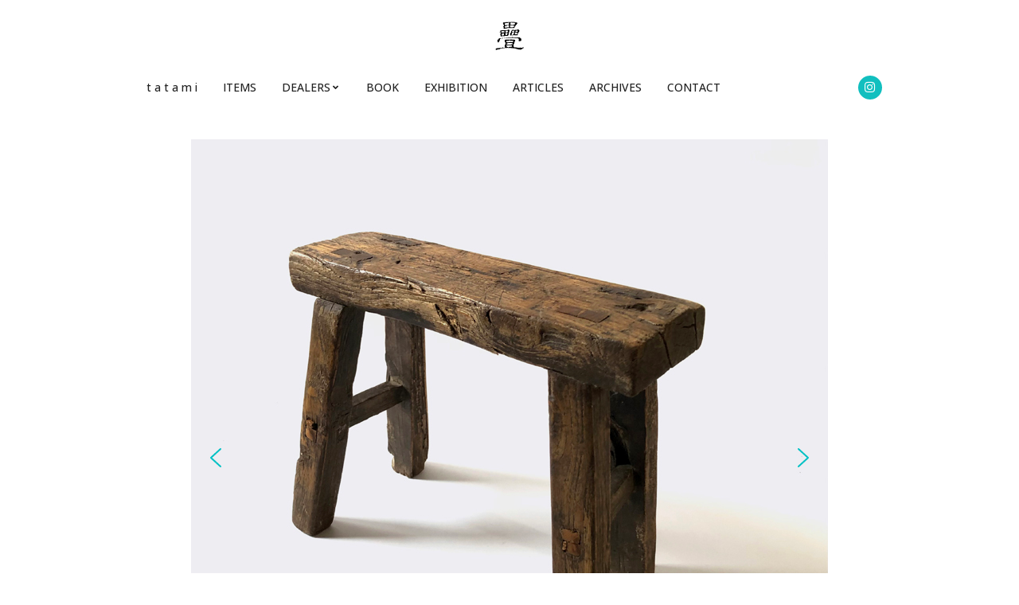

--- FILE ---
content_type: text/html; charset=UTF-8
request_url: https://tatami-antiques.com/items/shoe-shine-foot-rest/
body_size: 19877
content:
<!DOCTYPE html>
<html dir="ltr" lang="en-US">

<head>
<meta charset="UTF-8" />
<title>SHOE SHINE FOOT REST | t a t a m i | Contemporary Antiques from Japan</title>

		<!-- All in One SEO 4.9.3 - aioseo.com -->
	<meta name="description" content="SHOE SHINE FOOT REST (Dealer: kikue) – Wood. Early 20th century, Korea. approx. 31 x 15 x H 24cm (12.20 x 5.90 x 9.44in). One part of joint (photo#9) slightly shakes, but unremovable and stable enough for actual use. Item price: $280 #15097 ORDER INQUIRE DM from Instagram" />
	<meta name="robots" content="max-image-preview:large" />
	<meta name="author" content="tatami"/>
	<meta name="google-site-verification" content="B7cNHiLZnTWLd9G6cRFc8q-OOxIB4u0tC90LCNHsPWw" />
	<meta name="keywords" content="korea,wood,stand,shoe-shine" />
	<link rel="canonical" href="https://tatami-antiques.com/items/shoe-shine-foot-rest/" />
	<meta name="generator" content="All in One SEO (AIOSEO) 4.9.3" />
		<script type="application/ld+json" class="aioseo-schema">
			{"@context":"https:\/\/schema.org","@graph":[{"@type":"Article","@id":"https:\/\/tatami-antiques.com\/items\/shoe-shine-foot-rest\/#article","name":"SHOE SHINE FOOT REST | t a t a m i | Contemporary Antiques from Japan","headline":"SHOE SHINE FOOT REST","author":{"@id":"https:\/\/tatami-antiques.com\/items\/author\/mogu\/#author"},"publisher":{"@id":"https:\/\/tatami-antiques.com\/items\/#organization"},"image":{"@type":"ImageObject","url":"https:\/\/tatami-antiques.com\/items\/wp-content\/uploads\/2015\/07\/tatami_clear.gif","@id":"https:\/\/tatami-antiques.com\/items\/#articleImage","width":143,"height":151},"datePublished":"2023-01-18T15:59:45+09:00","dateModified":"2025-05-18T18:03:53+09:00","inLanguage":"en-US","mainEntityOfPage":{"@id":"https:\/\/tatami-antiques.com\/items\/shoe-shine-foot-rest\/#webpage"},"isPartOf":{"@id":"https:\/\/tatami-antiques.com\/items\/shoe-shine-foot-rest\/#webpage"},"articleSection":"\u672a\u5206\u985e, kikue"},{"@type":"BreadcrumbList","@id":"https:\/\/tatami-antiques.com\/items\/shoe-shine-foot-rest\/#breadcrumblist","itemListElement":[{"@type":"ListItem","@id":"https:\/\/tatami-antiques.com\/items#listItem","position":1,"name":"Home","item":"https:\/\/tatami-antiques.com\/items","nextItem":{"@type":"ListItem","@id":"https:\/\/tatami-antiques.com\/items\/category\/%e6%9c%aa%e5%88%86%e9%a1%9e\/#listItem","name":"\u672a\u5206\u985e"}},{"@type":"ListItem","@id":"https:\/\/tatami-antiques.com\/items\/category\/%e6%9c%aa%e5%88%86%e9%a1%9e\/#listItem","position":2,"name":"\u672a\u5206\u985e","item":"https:\/\/tatami-antiques.com\/items\/category\/%e6%9c%aa%e5%88%86%e9%a1%9e\/","nextItem":{"@type":"ListItem","@id":"https:\/\/tatami-antiques.com\/items\/shoe-shine-foot-rest\/#listItem","name":"SHOE SHINE FOOT REST"},"previousItem":{"@type":"ListItem","@id":"https:\/\/tatami-antiques.com\/items#listItem","name":"Home"}},{"@type":"ListItem","@id":"https:\/\/tatami-antiques.com\/items\/shoe-shine-foot-rest\/#listItem","position":3,"name":"SHOE SHINE FOOT REST","previousItem":{"@type":"ListItem","@id":"https:\/\/tatami-antiques.com\/items\/category\/%e6%9c%aa%e5%88%86%e9%a1%9e\/#listItem","name":"\u672a\u5206\u985e"}}]},{"@type":"Organization","@id":"https:\/\/tatami-antiques.com\/items\/#organization","name":"t a t a m i","description":"Contemporary Antiques from Japan","url":"https:\/\/tatami-antiques.com\/items\/","logo":{"@type":"ImageObject","url":"https:\/\/tatami-antiques.com\/items\/wp-content\/uploads\/2015\/07\/tatami_clear.gif","@id":"https:\/\/tatami-antiques.com\/items\/shoe-shine-foot-rest\/#organizationLogo","width":143,"height":151},"image":{"@id":"https:\/\/tatami-antiques.com\/items\/shoe-shine-foot-rest\/#organizationLogo"}},{"@type":"Person","@id":"https:\/\/tatami-antiques.com\/items\/author\/mogu\/#author","url":"https:\/\/tatami-antiques.com\/items\/author\/mogu\/","name":"tatami","image":{"@type":"ImageObject","@id":"https:\/\/tatami-antiques.com\/items\/shoe-shine-foot-rest\/#authorImage","url":"https:\/\/secure.gravatar.com\/avatar\/f397f9cd0729e436684f3a613f09cf27a6ca4397d19196c7dea78bf2fa8e6711?s=96&d=mm&r=g","width":96,"height":96,"caption":"tatami"}},{"@type":"WebPage","@id":"https:\/\/tatami-antiques.com\/items\/shoe-shine-foot-rest\/#webpage","url":"https:\/\/tatami-antiques.com\/items\/shoe-shine-foot-rest\/","name":"SHOE SHINE FOOT REST | t a t a m i | Contemporary Antiques from Japan","description":"SHOE SHINE FOOT REST (Dealer: kikue) \u2013 Wood. Early 20th century, Korea. approx. 31 x 15 x H 24cm (12.20 x 5.90 x 9.44in). One part of joint (photo#9) slightly shakes, but unremovable and stable enough for actual use. Item price: $280 #15097 ORDER INQUIRE DM from Instagram","inLanguage":"en-US","isPartOf":{"@id":"https:\/\/tatami-antiques.com\/items\/#website"},"breadcrumb":{"@id":"https:\/\/tatami-antiques.com\/items\/shoe-shine-foot-rest\/#breadcrumblist"},"author":{"@id":"https:\/\/tatami-antiques.com\/items\/author\/mogu\/#author"},"creator":{"@id":"https:\/\/tatami-antiques.com\/items\/author\/mogu\/#author"},"datePublished":"2023-01-18T15:59:45+09:00","dateModified":"2025-05-18T18:03:53+09:00"},{"@type":"WebSite","@id":"https:\/\/tatami-antiques.com\/items\/#website","url":"https:\/\/tatami-antiques.com\/items\/","name":"t a t a m i","description":"Contemporary Antiques from Japan","inLanguage":"en-US","publisher":{"@id":"https:\/\/tatami-antiques.com\/items\/#organization"}}]}
		</script>
		<!-- All in One SEO -->

<meta name="viewport" content="width=device-width, initial-scale=1" />
<meta name="generator" content="Unos 2.12.1" />
<link rel='dns-prefetch' href='//fonts.googleapis.com' />
<link rel="alternate" type="application/rss+xml" title="t a t a m i &raquo; Feed" href="https://tatami-antiques.com/items/feed/" />
<link rel="alternate" title="oEmbed (JSON)" type="application/json+oembed" href="https://tatami-antiques.com/items/wp-json/oembed/1.0/embed?url=https%3A%2F%2Ftatami-antiques.com%2Fitems%2Fshoe-shine-foot-rest%2F" />
<link rel="alternate" title="oEmbed (XML)" type="text/xml+oembed" href="https://tatami-antiques.com/items/wp-json/oembed/1.0/embed?url=https%3A%2F%2Ftatami-antiques.com%2Fitems%2Fshoe-shine-foot-rest%2F&#038;format=xml" />
<link rel="preload" href="https://tatami-antiques.com/items/wp-content/themes/unos/library/fonticons/webfonts/fa-solid-900.woff2" as="font" crossorigin="anonymous">
<link rel="preload" href="https://tatami-antiques.com/items/wp-content/themes/unos/library/fonticons/webfonts/fa-regular-400.woff2" as="font" crossorigin="anonymous">
<link rel="preload" href="https://tatami-antiques.com/items/wp-content/themes/unos/library/fonticons/webfonts/fa-brands-400.woff2" as="font" crossorigin="anonymous">
<style id='wp-img-auto-sizes-contain-inline-css'>
img:is([sizes=auto i],[sizes^="auto," i]){contain-intrinsic-size:3000px 1500px}
/*# sourceURL=wp-img-auto-sizes-contain-inline-css */
</style>
<style id='wp-emoji-styles-inline-css'>

	img.wp-smiley, img.emoji {
		display: inline !important;
		border: none !important;
		box-shadow: none !important;
		height: 1em !important;
		width: 1em !important;
		margin: 0 0.07em !important;
		vertical-align: -0.1em !important;
		background: none !important;
		padding: 0 !important;
	}
/*# sourceURL=wp-emoji-styles-inline-css */
</style>
<style id='wp-block-library-inline-css'>
:root{--wp-block-synced-color:#7a00df;--wp-block-synced-color--rgb:122,0,223;--wp-bound-block-color:var(--wp-block-synced-color);--wp-editor-canvas-background:#ddd;--wp-admin-theme-color:#007cba;--wp-admin-theme-color--rgb:0,124,186;--wp-admin-theme-color-darker-10:#006ba1;--wp-admin-theme-color-darker-10--rgb:0,107,160.5;--wp-admin-theme-color-darker-20:#005a87;--wp-admin-theme-color-darker-20--rgb:0,90,135;--wp-admin-border-width-focus:2px}@media (min-resolution:192dpi){:root{--wp-admin-border-width-focus:1.5px}}.wp-element-button{cursor:pointer}:root .has-very-light-gray-background-color{background-color:#eee}:root .has-very-dark-gray-background-color{background-color:#313131}:root .has-very-light-gray-color{color:#eee}:root .has-very-dark-gray-color{color:#313131}:root .has-vivid-green-cyan-to-vivid-cyan-blue-gradient-background{background:linear-gradient(135deg,#00d084,#0693e3)}:root .has-purple-crush-gradient-background{background:linear-gradient(135deg,#34e2e4,#4721fb 50%,#ab1dfe)}:root .has-hazy-dawn-gradient-background{background:linear-gradient(135deg,#faaca8,#dad0ec)}:root .has-subdued-olive-gradient-background{background:linear-gradient(135deg,#fafae1,#67a671)}:root .has-atomic-cream-gradient-background{background:linear-gradient(135deg,#fdd79a,#004a59)}:root .has-nightshade-gradient-background{background:linear-gradient(135deg,#330968,#31cdcf)}:root .has-midnight-gradient-background{background:linear-gradient(135deg,#020381,#2874fc)}:root{--wp--preset--font-size--normal:16px;--wp--preset--font-size--huge:42px}.has-regular-font-size{font-size:1em}.has-larger-font-size{font-size:2.625em}.has-normal-font-size{font-size:var(--wp--preset--font-size--normal)}.has-huge-font-size{font-size:var(--wp--preset--font-size--huge)}.has-text-align-center{text-align:center}.has-text-align-left{text-align:left}.has-text-align-right{text-align:right}.has-fit-text{white-space:nowrap!important}#end-resizable-editor-section{display:none}.aligncenter{clear:both}.items-justified-left{justify-content:flex-start}.items-justified-center{justify-content:center}.items-justified-right{justify-content:flex-end}.items-justified-space-between{justify-content:space-between}.screen-reader-text{border:0;clip-path:inset(50%);height:1px;margin:-1px;overflow:hidden;padding:0;position:absolute;width:1px;word-wrap:normal!important}.screen-reader-text:focus{background-color:#ddd;clip-path:none;color:#444;display:block;font-size:1em;height:auto;left:5px;line-height:normal;padding:15px 23px 14px;text-decoration:none;top:5px;width:auto;z-index:100000}html :where(.has-border-color){border-style:solid}html :where([style*=border-top-color]){border-top-style:solid}html :where([style*=border-right-color]){border-right-style:solid}html :where([style*=border-bottom-color]){border-bottom-style:solid}html :where([style*=border-left-color]){border-left-style:solid}html :where([style*=border-width]){border-style:solid}html :where([style*=border-top-width]){border-top-style:solid}html :where([style*=border-right-width]){border-right-style:solid}html :where([style*=border-bottom-width]){border-bottom-style:solid}html :where([style*=border-left-width]){border-left-style:solid}html :where(img[class*=wp-image-]){height:auto;max-width:100%}:where(figure){margin:0 0 1em}html :where(.is-position-sticky){--wp-admin--admin-bar--position-offset:var(--wp-admin--admin-bar--height,0px)}@media screen and (max-width:600px){html :where(.is-position-sticky){--wp-admin--admin-bar--position-offset:0px}}

/*# sourceURL=wp-block-library-inline-css */
</style><style id='global-styles-inline-css'>
:root{--wp--preset--aspect-ratio--square: 1;--wp--preset--aspect-ratio--4-3: 4/3;--wp--preset--aspect-ratio--3-4: 3/4;--wp--preset--aspect-ratio--3-2: 3/2;--wp--preset--aspect-ratio--2-3: 2/3;--wp--preset--aspect-ratio--16-9: 16/9;--wp--preset--aspect-ratio--9-16: 9/16;--wp--preset--color--black: #000000;--wp--preset--color--cyan-bluish-gray: #abb8c3;--wp--preset--color--white: #ffffff;--wp--preset--color--pale-pink: #f78da7;--wp--preset--color--vivid-red: #cf2e2e;--wp--preset--color--luminous-vivid-orange: #ff6900;--wp--preset--color--luminous-vivid-amber: #fcb900;--wp--preset--color--light-green-cyan: #7bdcb5;--wp--preset--color--vivid-green-cyan: #00d084;--wp--preset--color--pale-cyan-blue: #8ed1fc;--wp--preset--color--vivid-cyan-blue: #0693e3;--wp--preset--color--vivid-purple: #9b51e0;--wp--preset--color--accent: #11bfbf;--wp--preset--color--accent-font: #ffffff;--wp--preset--gradient--vivid-cyan-blue-to-vivid-purple: linear-gradient(135deg,rgb(6,147,227) 0%,rgb(155,81,224) 100%);--wp--preset--gradient--light-green-cyan-to-vivid-green-cyan: linear-gradient(135deg,rgb(122,220,180) 0%,rgb(0,208,130) 100%);--wp--preset--gradient--luminous-vivid-amber-to-luminous-vivid-orange: linear-gradient(135deg,rgb(252,185,0) 0%,rgb(255,105,0) 100%);--wp--preset--gradient--luminous-vivid-orange-to-vivid-red: linear-gradient(135deg,rgb(255,105,0) 0%,rgb(207,46,46) 100%);--wp--preset--gradient--very-light-gray-to-cyan-bluish-gray: linear-gradient(135deg,rgb(238,238,238) 0%,rgb(169,184,195) 100%);--wp--preset--gradient--cool-to-warm-spectrum: linear-gradient(135deg,rgb(74,234,220) 0%,rgb(151,120,209) 20%,rgb(207,42,186) 40%,rgb(238,44,130) 60%,rgb(251,105,98) 80%,rgb(254,248,76) 100%);--wp--preset--gradient--blush-light-purple: linear-gradient(135deg,rgb(255,206,236) 0%,rgb(152,150,240) 100%);--wp--preset--gradient--blush-bordeaux: linear-gradient(135deg,rgb(254,205,165) 0%,rgb(254,45,45) 50%,rgb(107,0,62) 100%);--wp--preset--gradient--luminous-dusk: linear-gradient(135deg,rgb(255,203,112) 0%,rgb(199,81,192) 50%,rgb(65,88,208) 100%);--wp--preset--gradient--pale-ocean: linear-gradient(135deg,rgb(255,245,203) 0%,rgb(182,227,212) 50%,rgb(51,167,181) 100%);--wp--preset--gradient--electric-grass: linear-gradient(135deg,rgb(202,248,128) 0%,rgb(113,206,126) 100%);--wp--preset--gradient--midnight: linear-gradient(135deg,rgb(2,3,129) 0%,rgb(40,116,252) 100%);--wp--preset--font-size--small: 13px;--wp--preset--font-size--medium: 20px;--wp--preset--font-size--large: 36px;--wp--preset--font-size--x-large: 42px;--wp--preset--spacing--20: 0.44rem;--wp--preset--spacing--30: 0.67rem;--wp--preset--spacing--40: 1rem;--wp--preset--spacing--50: 1.5rem;--wp--preset--spacing--60: 2.25rem;--wp--preset--spacing--70: 3.38rem;--wp--preset--spacing--80: 5.06rem;--wp--preset--shadow--natural: 6px 6px 9px rgba(0, 0, 0, 0.2);--wp--preset--shadow--deep: 12px 12px 50px rgba(0, 0, 0, 0.4);--wp--preset--shadow--sharp: 6px 6px 0px rgba(0, 0, 0, 0.2);--wp--preset--shadow--outlined: 6px 6px 0px -3px rgb(255, 255, 255), 6px 6px rgb(0, 0, 0);--wp--preset--shadow--crisp: 6px 6px 0px rgb(0, 0, 0);}:where(.is-layout-flex){gap: 0.5em;}:where(.is-layout-grid){gap: 0.5em;}body .is-layout-flex{display: flex;}.is-layout-flex{flex-wrap: wrap;align-items: center;}.is-layout-flex > :is(*, div){margin: 0;}body .is-layout-grid{display: grid;}.is-layout-grid > :is(*, div){margin: 0;}:where(.wp-block-columns.is-layout-flex){gap: 2em;}:where(.wp-block-columns.is-layout-grid){gap: 2em;}:where(.wp-block-post-template.is-layout-flex){gap: 1.25em;}:where(.wp-block-post-template.is-layout-grid){gap: 1.25em;}.has-black-color{color: var(--wp--preset--color--black) !important;}.has-cyan-bluish-gray-color{color: var(--wp--preset--color--cyan-bluish-gray) !important;}.has-white-color{color: var(--wp--preset--color--white) !important;}.has-pale-pink-color{color: var(--wp--preset--color--pale-pink) !important;}.has-vivid-red-color{color: var(--wp--preset--color--vivid-red) !important;}.has-luminous-vivid-orange-color{color: var(--wp--preset--color--luminous-vivid-orange) !important;}.has-luminous-vivid-amber-color{color: var(--wp--preset--color--luminous-vivid-amber) !important;}.has-light-green-cyan-color{color: var(--wp--preset--color--light-green-cyan) !important;}.has-vivid-green-cyan-color{color: var(--wp--preset--color--vivid-green-cyan) !important;}.has-pale-cyan-blue-color{color: var(--wp--preset--color--pale-cyan-blue) !important;}.has-vivid-cyan-blue-color{color: var(--wp--preset--color--vivid-cyan-blue) !important;}.has-vivid-purple-color{color: var(--wp--preset--color--vivid-purple) !important;}.has-black-background-color{background-color: var(--wp--preset--color--black) !important;}.has-cyan-bluish-gray-background-color{background-color: var(--wp--preset--color--cyan-bluish-gray) !important;}.has-white-background-color{background-color: var(--wp--preset--color--white) !important;}.has-pale-pink-background-color{background-color: var(--wp--preset--color--pale-pink) !important;}.has-vivid-red-background-color{background-color: var(--wp--preset--color--vivid-red) !important;}.has-luminous-vivid-orange-background-color{background-color: var(--wp--preset--color--luminous-vivid-orange) !important;}.has-luminous-vivid-amber-background-color{background-color: var(--wp--preset--color--luminous-vivid-amber) !important;}.has-light-green-cyan-background-color{background-color: var(--wp--preset--color--light-green-cyan) !important;}.has-vivid-green-cyan-background-color{background-color: var(--wp--preset--color--vivid-green-cyan) !important;}.has-pale-cyan-blue-background-color{background-color: var(--wp--preset--color--pale-cyan-blue) !important;}.has-vivid-cyan-blue-background-color{background-color: var(--wp--preset--color--vivid-cyan-blue) !important;}.has-vivid-purple-background-color{background-color: var(--wp--preset--color--vivid-purple) !important;}.has-black-border-color{border-color: var(--wp--preset--color--black) !important;}.has-cyan-bluish-gray-border-color{border-color: var(--wp--preset--color--cyan-bluish-gray) !important;}.has-white-border-color{border-color: var(--wp--preset--color--white) !important;}.has-pale-pink-border-color{border-color: var(--wp--preset--color--pale-pink) !important;}.has-vivid-red-border-color{border-color: var(--wp--preset--color--vivid-red) !important;}.has-luminous-vivid-orange-border-color{border-color: var(--wp--preset--color--luminous-vivid-orange) !important;}.has-luminous-vivid-amber-border-color{border-color: var(--wp--preset--color--luminous-vivid-amber) !important;}.has-light-green-cyan-border-color{border-color: var(--wp--preset--color--light-green-cyan) !important;}.has-vivid-green-cyan-border-color{border-color: var(--wp--preset--color--vivid-green-cyan) !important;}.has-pale-cyan-blue-border-color{border-color: var(--wp--preset--color--pale-cyan-blue) !important;}.has-vivid-cyan-blue-border-color{border-color: var(--wp--preset--color--vivid-cyan-blue) !important;}.has-vivid-purple-border-color{border-color: var(--wp--preset--color--vivid-purple) !important;}.has-vivid-cyan-blue-to-vivid-purple-gradient-background{background: var(--wp--preset--gradient--vivid-cyan-blue-to-vivid-purple) !important;}.has-light-green-cyan-to-vivid-green-cyan-gradient-background{background: var(--wp--preset--gradient--light-green-cyan-to-vivid-green-cyan) !important;}.has-luminous-vivid-amber-to-luminous-vivid-orange-gradient-background{background: var(--wp--preset--gradient--luminous-vivid-amber-to-luminous-vivid-orange) !important;}.has-luminous-vivid-orange-to-vivid-red-gradient-background{background: var(--wp--preset--gradient--luminous-vivid-orange-to-vivid-red) !important;}.has-very-light-gray-to-cyan-bluish-gray-gradient-background{background: var(--wp--preset--gradient--very-light-gray-to-cyan-bluish-gray) !important;}.has-cool-to-warm-spectrum-gradient-background{background: var(--wp--preset--gradient--cool-to-warm-spectrum) !important;}.has-blush-light-purple-gradient-background{background: var(--wp--preset--gradient--blush-light-purple) !important;}.has-blush-bordeaux-gradient-background{background: var(--wp--preset--gradient--blush-bordeaux) !important;}.has-luminous-dusk-gradient-background{background: var(--wp--preset--gradient--luminous-dusk) !important;}.has-pale-ocean-gradient-background{background: var(--wp--preset--gradient--pale-ocean) !important;}.has-electric-grass-gradient-background{background: var(--wp--preset--gradient--electric-grass) !important;}.has-midnight-gradient-background{background: var(--wp--preset--gradient--midnight) !important;}.has-small-font-size{font-size: var(--wp--preset--font-size--small) !important;}.has-medium-font-size{font-size: var(--wp--preset--font-size--medium) !important;}.has-large-font-size{font-size: var(--wp--preset--font-size--large) !important;}.has-x-large-font-size{font-size: var(--wp--preset--font-size--x-large) !important;}
/*# sourceURL=global-styles-inline-css */
</style>

<style id='classic-theme-styles-inline-css'>
/*! This file is auto-generated */
.wp-block-button__link{color:#fff;background-color:#32373c;border-radius:9999px;box-shadow:none;text-decoration:none;padding:calc(.667em + 2px) calc(1.333em + 2px);font-size:1.125em}.wp-block-file__button{background:#32373c;color:#fff;text-decoration:none}
/*# sourceURL=/wp-includes/css/classic-themes.min.css */
</style>
<link rel='stylesheet' id='lightSlider-css' href='https://tatami-antiques.com/items/wp-content/plugins/hootkit/assets/lightSlider.min.css?ver=1.1.2' media='' />
<link rel='stylesheet' id='font-awesome-css' href='https://tatami-antiques.com/items/wp-content/themes/unos/library/fonticons/font-awesome.css?ver=5.15.4' media='all' />
<link rel='stylesheet' id='genericons-css' href='https://tatami-antiques.com/items/wp-content/plugins/to-top/public/css/genericons/genericons.css?ver=3.4.1' media='all' />
<link rel='stylesheet' id='to-top-css' href='https://tatami-antiques.com/items/wp-content/plugins/to-top/public/css/to-top-public.css?ver=2.5.5' media='all' />
<link rel='stylesheet' id='unos-googlefont-css' href='https://fonts.googleapis.com/css2?family=Open%20Sans:ital,wght@0,300;0,400;0,500;0,600;0,700;0,800;1,400;1,700&#038;display=swap' media='all' />
<link rel='stylesheet' id='hoot-style-css' href='https://tatami-antiques.com/items/wp-content/themes/unos/style.css?ver=2.12.1' media='all' />
<link rel='stylesheet' id='unos-hootkit-css' href='https://tatami-antiques.com/items/wp-content/themes/unos/hootkit/hootkit.css?ver=2.12.1' media='all' />
<link rel='stylesheet' id='hoot-wpblocks-css' href='https://tatami-antiques.com/items/wp-content/themes/unos/include/blocks/wpblocks.css?ver=2.12.1' media='all' />
<style id='hoot-wpblocks-inline-css'>
a {  color: #11bfbf; }  a:hover {  color: #0d8f8f; }  .accent-typo {  background: #11bfbf;  color: #ffffff; }  .invert-accent-typo {  background: #ffffff;  color: #11bfbf; }  .invert-typo {  color: #ffffff; }  .enforce-typo {  background: #ffffff; }  body.wordpress input[type="submit"], body.wordpress #submit, body.wordpress .button {  border-color: #11bfbf;  background: #11bfbf;  color: #ffffff; }  body.wordpress input[type="submit"]:hover, body.wordpress #submit:hover, body.wordpress .button:hover, body.wordpress input[type="submit"]:focus, body.wordpress #submit:focus, body.wordpress .button:focus {  color: #11bfbf;  background: #ffffff; }  h1, h2, h3, h4, h5, h6, .title, .titlefont {  font-family: "Open Sans", sans-serif;  text-transform: none; }  #main.main,.below-header {  background: #ffffff; }  #topbar {  background: #11bfbf;  color: #ffffff; }  #topbar.js-search .searchform.expand .searchtext {  background: #11bfbf; }  #topbar.js-search .searchform.expand .searchtext,#topbar .js-search-placeholder {  color: #ffffff; }  .header-aside-search.js-search .searchform i.fa-search {  color: #11bfbf; }  #site-logo.logo-border {  border-color: #11bfbf; }  #site-title {  font-family: "Open Sans", sans-serif;  text-transform: none; }  .site-logo-with-icon #site-title i {  font-size: 50px; }  .site-logo-mixed-image img {  max-width: 200px; }  .site-title-line em {  color: #11bfbf; }  .site-title-line mark {  background: #11bfbf;  color: #ffffff; }  .site-title-heading-font {  font-family: "Open Sans", sans-serif; }  .entry-grid .more-link {  font-family: "Open Sans", sans-serif; }  .menu-items ul {  background: #ffffff; }  .menu-items li.current-menu-item:not(.nohighlight), .menu-items li.current-menu-ancestor, .menu-items li:hover {  background: #11bfbf; }  .menu-items li.current-menu-item:not(.nohighlight) > a, .menu-items li.current-menu-ancestor > a, .menu-items li:hover > a {  color: #ffffff; }  .menu-tag {  border-color: #11bfbf; }  #header .menu-items li.current-menu-item:not(.nohighlight) > a .menu-tag, #header .menu-items li.current-menu-ancestor > a .menu-tag, #header .menu-items li:hover > a .menu-tag {  background: #ffffff;  color: #11bfbf;  border-color: #ffffff; }  .more-link, .more-link a {  color: #11bfbf; }  .more-link:hover, .more-link:hover a {  color: #0d8f8f; }  .sidebar .widget-title,.sub-footer .widget-title, .footer .widget-title {  background: #11bfbf;  color: #ffffff;  border: solid 1px;  border-color: #11bfbf; }  .sidebar .widget:hover .widget-title,.sub-footer .widget:hover .widget-title, .footer .widget:hover .widget-title {  background: #ffffff;  color: #11bfbf; }  .main-content-grid,.widget,.frontpage-area {  margin-top: 45px; }  .widget,.frontpage-area {  margin-bottom: 45px; }  .frontpage-area.module-bg-highlight, .frontpage-area.module-bg-color, .frontpage-area.module-bg-image {  padding: 45px 0; }  .footer .widget {  margin: 30px 0; }  .js-search .searchform.expand .searchtext {  background: #ffffff; }  #infinite-handle span,.lrm-form a.button, .lrm-form button, .lrm-form button[type=submit], .lrm-form #buddypress input[type=submit], .lrm-form input[type=submit],.widget_breadcrumb_navxt .breadcrumbs > .hoot-bcn-pretext {  background: #11bfbf;  color: #ffffff; }  .woocommerce nav.woocommerce-pagination ul li a:focus, .woocommerce nav.woocommerce-pagination ul li a:hover {  color: #0d8f8f; }  .woocommerce div.product .woocommerce-tabs ul.tabs li:hover,.woocommerce div.product .woocommerce-tabs ul.tabs li.active {  background: #11bfbf; }  .woocommerce div.product .woocommerce-tabs ul.tabs li:hover a, .woocommerce div.product .woocommerce-tabs ul.tabs li:hover a:hover,.woocommerce div.product .woocommerce-tabs ul.tabs li.active a {  color: #ffffff; }  .wc-block-components-button, .woocommerce #respond input#submit.alt, .woocommerce a.button.alt, .woocommerce button.button.alt, .woocommerce input.button.alt {  border-color: #11bfbf;  background: #11bfbf;  color: #ffffff; }  .wc-block-components-button:hover, .woocommerce #respond input#submit.alt:hover, .woocommerce a.button.alt:hover, .woocommerce button.button.alt:hover, .woocommerce input.button.alt:hover {  background: #ffffff;  color: #11bfbf; }  .widget_breadcrumb_navxt .breadcrumbs > .hoot-bcn-pretext:after {  border-left-color: #11bfbf; }  .flycart-toggle, .flycart-panel {  background: #ffffff; }  .topbanner-content mark {  color: #11bfbf; }  .lSSlideOuter ul.lSPager.lSpg > li:hover a, .lSSlideOuter ul.lSPager.lSpg > li.active a {  background-color: #11bfbf; }  .lSSlideOuter ul.lSPager.lSpg > li a {  border-color: #11bfbf; }  .lightSlider .wrap-light-on-dark .hootkitslide-head, .lightSlider .wrap-dark-on-light .hootkitslide-head {  background: #11bfbf;  color: #ffffff; }  .widget .viewall a {  background: #ffffff; }  .widget .viewall a:hover {  background: #ffffff;  color: #11bfbf; }  .bottomborder-line:after,.bottomborder-shadow:after {  margin-top: 45px; }  .topborder-line:before,.topborder-shadow:before {  margin-bottom: 45px; }  .cta-subtitle {  color: #11bfbf; }  .ticker-product-price .amount,.wordpress .ticker-addtocart a.button:hover,.wordpress .ticker-addtocart a.button:focus {  color: #11bfbf; }  .social-icons-icon {  background: #11bfbf; }  #topbar .social-icons-icon, #page-wrapper .social-icons-icon {  color: #ffffff; }  .content-block-icon i {  color: #11bfbf; }  .icon-style-circle,.icon-style-square {  border-color: #11bfbf; }  .content-block-style3 .content-block-icon {  background: #ffffff; }  :root .has-accent-color,.is-style-outline>.wp-block-button__link:not(.has-text-color), .wp-block-button__link.is-style-outline:not(.has-text-color) {  color: #11bfbf; }  :root .has-accent-background-color,.wp-block-button__link,.wp-block-button__link:hover,.wp-block-search__button,.wp-block-search__button:hover, .wp-block-file__button,.wp-block-file__button:hover {  background: #11bfbf; }  :root .has-accent-font-color,.wp-block-button__link,.wp-block-button__link:hover,.wp-block-search__button,.wp-block-search__button:hover, .wp-block-file__button,.wp-block-file__button:hover {  color: #ffffff; }  :root .has-accent-font-background-color {  background: #ffffff; }  @media only screen and (max-width: 969px){ .mobilemenu-fixed .menu-toggle, .mobilemenu-fixed .menu-items {  background: #ffffff; }  .sidebar {  margin-top: 45px; }  .frontpage-widgetarea > div.hgrid > [class*="hgrid-span-"] {  margin-bottom: 45px; }  } @media only screen and (min-width: 970px){ .slider-style2 .lSAction > a {  border-color: #11bfbf;  background: #11bfbf;  color: #ffffff; }  .slider-style2 .lSAction > a:hover {  background: #ffffff;  color: #11bfbf; }  }
/*# sourceURL=hoot-wpblocks-inline-css */
</style>
<link rel="stylesheet" type="text/css" href="https://tatami-antiques.com/items/wp-content/plugins/smart-slider-3/Public/SmartSlider3/Application/Frontend/Assets/dist/smartslider.min.css?ver=c397fa89" media="all">
<style data-related="n2-ss-2065">div#n2-ss-2065 .n2-ss-slider-1{display:grid;position:relative;}div#n2-ss-2065 .n2-ss-slider-2{display:grid;position:relative;overflow:hidden;padding:0px 0px 0px 0px;border:0px solid RGBA(62,62,62,1);border-radius:0px;background-clip:padding-box;background-repeat:repeat;background-position:50% 50%;background-size:cover;background-attachment:scroll;z-index:1;}div#n2-ss-2065:not(.n2-ss-loaded) .n2-ss-slider-2{background-image:none !important;}div#n2-ss-2065 .n2-ss-slider-3{display:grid;grid-template-areas:'cover';position:relative;overflow:hidden;z-index:10;}div#n2-ss-2065 .n2-ss-slider-3 > *{grid-area:cover;}div#n2-ss-2065 .n2-ss-slide-backgrounds,div#n2-ss-2065 .n2-ss-slider-3 > .n2-ss-divider{position:relative;}div#n2-ss-2065 .n2-ss-slide-backgrounds{z-index:10;}div#n2-ss-2065 .n2-ss-slide-backgrounds > *{overflow:hidden;}div#n2-ss-2065 .n2-ss-slide-background{transform:translateX(-100000px);}div#n2-ss-2065 .n2-ss-slider-4{place-self:center;position:relative;width:100%;height:100%;z-index:20;display:grid;grid-template-areas:'slide';}div#n2-ss-2065 .n2-ss-slider-4 > *{grid-area:slide;}div#n2-ss-2065.n2-ss-full-page--constrain-ratio .n2-ss-slider-4{height:auto;}div#n2-ss-2065 .n2-ss-slide{display:grid;place-items:center;grid-auto-columns:100%;position:relative;z-index:20;-webkit-backface-visibility:hidden;transform:translateX(-100000px);}div#n2-ss-2065 .n2-ss-slide{perspective:1500px;}div#n2-ss-2065 .n2-ss-slide-active{z-index:21;}.n2-ss-background-animation{position:absolute;top:0;left:0;width:100%;height:100%;z-index:3;}div#n2-ss-2065 .nextend-arrow{cursor:pointer;overflow:hidden;line-height:0 !important;z-index:18;-webkit-user-select:none;}div#n2-ss-2065 .nextend-arrow img{position:relative;display:block;}div#n2-ss-2065 .nextend-arrow img.n2-arrow-hover-img{display:none;}div#n2-ss-2065 .nextend-arrow:FOCUS img.n2-arrow-hover-img,div#n2-ss-2065 .nextend-arrow:HOVER img.n2-arrow-hover-img{display:inline;}div#n2-ss-2065 .nextend-arrow:FOCUS img.n2-arrow-normal-img,div#n2-ss-2065 .nextend-arrow:HOVER img.n2-arrow-normal-img{display:none;}div#n2-ss-2065 .nextend-arrow-animated{overflow:hidden;}div#n2-ss-2065 .nextend-arrow-animated > div{position:relative;}div#n2-ss-2065 .nextend-arrow-animated .n2-active{position:absolute;}div#n2-ss-2065 .nextend-arrow-animated-fade{transition:background 0.3s, opacity 0.4s;}div#n2-ss-2065 .nextend-arrow-animated-horizontal > div{transition:all 0.4s;transform:none;}div#n2-ss-2065 .nextend-arrow-animated-horizontal .n2-active{top:0;}div#n2-ss-2065 .nextend-arrow-previous.nextend-arrow-animated-horizontal .n2-active{left:100%;}div#n2-ss-2065 .nextend-arrow-next.nextend-arrow-animated-horizontal .n2-active{right:100%;}div#n2-ss-2065 .nextend-arrow-previous.nextend-arrow-animated-horizontal:HOVER > div,div#n2-ss-2065 .nextend-arrow-previous.nextend-arrow-animated-horizontal:FOCUS > div{transform:translateX(-100%);}div#n2-ss-2065 .nextend-arrow-next.nextend-arrow-animated-horizontal:HOVER > div,div#n2-ss-2065 .nextend-arrow-next.nextend-arrow-animated-horizontal:FOCUS > div{transform:translateX(100%);}div#n2-ss-2065 .nextend-arrow-animated-vertical > div{transition:all 0.4s;transform:none;}div#n2-ss-2065 .nextend-arrow-animated-vertical .n2-active{left:0;}div#n2-ss-2065 .nextend-arrow-previous.nextend-arrow-animated-vertical .n2-active{top:100%;}div#n2-ss-2065 .nextend-arrow-next.nextend-arrow-animated-vertical .n2-active{bottom:100%;}div#n2-ss-2065 .nextend-arrow-previous.nextend-arrow-animated-vertical:HOVER > div,div#n2-ss-2065 .nextend-arrow-previous.nextend-arrow-animated-vertical:FOCUS > div{transform:translateY(-100%);}div#n2-ss-2065 .nextend-arrow-next.nextend-arrow-animated-vertical:HOVER > div,div#n2-ss-2065 .nextend-arrow-next.nextend-arrow-animated-vertical:FOCUS > div{transform:translateY(100%);}div#n2-ss-2065 .nextend-thumbnail{flex:0 0 auto;overflow:hidden;}div#n2-ss-2065 .nextend-thumbnail-default{position:relative;display:flex;flex-direction:column;z-index:10;}div#n2-ss-2065 .nextend-thumbnail-inner{position:relative;flex-basis:0;flex-grow:1;scroll-behavior:smooth;scrollbar-width:none;}div#n2-ss-2065 .nextend-thumbnail-inner::-webkit-scrollbar{width:0;height:0;background:transparent;}div#n2-ss-2065 .nextend-thumbnail-button{position:absolute;display:grid;place-content:center;transition:all 0.4s;cursor:pointer;visibility:hidden;}div#n2-ss-2065 .nextend-thumbnail-button *{visibility:visible;}div#n2-ss-2065 .nextend-thumbnail-scroller{display:grid;}div#n2-ss-2065 .n2-thumbnail-dot{position:relative;cursor:pointer;}div#n2-ss-2065 .n2-thumbnail-dot img{object-fit:cover;max-width:none !important;}div#n2-ss-2065 .n2-caption-before{order:-1;}div#n2-ss-2065 .n2-caption-overlay{position:absolute;box-sizing:border-box;display:grid;place-content:center;}div#n2-ss-2065 .n2-thumbnail-dot-type{position:absolute;left:50%;top:50%;transform:translate3d(-50%,-50%,0);}div#n2-ss-2065 .nextend-thumbnail-vertical .nextend-thumbnail-scroller{min-height:100%;height:-moz-fit-content;height:-webkit-fit-content;height:fit-content;}div#n2-ss-2065 .nextend-thumbnail-vertical .n2-align-content-start{align-content:flex-start;}div#n2-ss-2065 .nextend-thumbnail-vertical .n2-align-content-center{align-content:center;}div#n2-ss-2065 .nextend-thumbnail-vertical .n2-align-content-end{align-content:flex-end;}div#n2-ss-2065 .nextend-thumbnail-vertical .n2-align-content-space-between{align-content:space-between;}div#n2-ss-2065 .nextend-thumbnail-vertical .n2-align-content-space-around{align-content:space-around;}div#n2-ss-2065 .nextend-thumbnail-vertical .nextend-thumbnail-inner{overflow-y:scroll;}div#n2-ss-2065 .nextend-thumbnail-vertical .n2-thumbnail-dot{display:grid;grid-template-columns:auto 1fr;overflow:hidden;}div#n2-ss-2065 .nextend-thumbnail-vertical .nextend-thumbnail-button{width:100%;}div#n2-ss-2065 .nextend-thumbnail-vertical .nextend-thumbnail-previous{top:10px;}div#n2-ss-2065 .nextend-thumbnail-vertical[data-has-previous="0"] .nextend-thumbnail-previous{transform:translateY(min(-100px,calc(-110%)));opacity:0;}div#n2-ss-2065 .nextend-thumbnail-vertical .nextend-thumbnail-next{bottom:10px;}div#n2-ss-2065 .nextend-thumbnail-vertical[data-has-next="0"] .nextend-thumbnail-next{transform:translateY(max(100px,calc(110%)));opacity:0;}div#n2-ss-2065 .nextend-thumbnail-horizontal{flex-direction:row;}div#n2-ss-2065 .nextend-thumbnail-horizontal .nextend-thumbnail-inner{overflow-x:scroll;}div#n2-ss-2065 .nextend-thumbnail-horizontal .nextend-thumbnail-scroller{min-width:100%;width:-moz-fit-content;width:-webkit-fit-content;width:fit-content;grid-auto-flow:column;grid-auto-columns:min-content;}div#n2-ss-2065 .nextend-thumbnail-horizontal .n2-align-content-start{justify-content:flex-start;}div#n2-ss-2065 .nextend-thumbnail-horizontal .n2-align-content-center{justify-content:center;}div#n2-ss-2065 .nextend-thumbnail-horizontal .n2-align-content-end{justify-content:flex-end;}div#n2-ss-2065 .nextend-thumbnail-horizontal .n2-align-content-space-between{justify-content:space-between;}div#n2-ss-2065 .nextend-thumbnail-horizontal .n2-align-content-space-around{justify-content:space-around;}div#n2-ss-2065 .nextend-thumbnail-horizontal .n2-thumbnail-dot{display:grid;grid-template-rows:auto 1fr;overflow:hidden;}div#n2-ss-2065 .nextend-thumbnail-horizontal .nextend-thumbnail-button{height:100%;}div#n2-ss-2065 .nextend-thumbnail-horizontal .nextend-thumbnail-previous{left:10px;}div#n2-ss-2065 .nextend-thumbnail-horizontal[data-has-previous="0"] .nextend-thumbnail-previous{transform:translateX(min(-100px,calc(-110%))) rotateZ(-90deg);opacity:0;}div#n2-ss-2065 .nextend-thumbnail-horizontal .nextend-thumbnail-next{right:10px;}div#n2-ss-2065 .nextend-thumbnail-horizontal[data-has-next="0"] .nextend-thumbnail-next{transform:translateX(max(100px,calc(110%))) rotateZ(-90deg);opacity:0;}div#n2-ss-2065 .n2-style-c6a1924564f724b719b2fa72750ff1ea-simple{background: #ffffff;opacity:1;padding:3px 3px 3px 3px ;box-shadow: none;border: 0px solid RGBA(0,0,0,1);border-radius:0px;}div#n2-ss-2065 .n2-style-408ee4b20a7a72cfdd6189e1875e5ade-dot{background: RGBA(0,0,0,0);opacity:0.4;padding:0px 0px 0px 0px ;box-shadow: none;border: 0px solid RGBA(255,255,255,0);border-radius:0px;margin:3px;transition:all 0.4s;}div#n2-ss-2065 .n2-style-408ee4b20a7a72cfdd6189e1875e5ade-dot.n2-active, div#n2-ss-2065 .n2-style-408ee4b20a7a72cfdd6189e1875e5ade-dot:HOVER, div#n2-ss-2065 .n2-style-408ee4b20a7a72cfdd6189e1875e5ade-dot:FOCUS{border: 0px solid RGBA(255,255,255,0.8);opacity:1;}div#n2-ss-2065 .n2-ss-slide-limiter{max-width:800px;}div#n2-ss-2065-align{max-width:800px;}div#n2-ss-2065 .nextend-arrow img{width: 32px}div#n2-ss-2065 .n2-thumbnail-dot img{width:50px;height:50px}@media (min-width: 1200px){div#n2-ss-2065 [data-hide-desktopportrait="1"]{display: none !important;}}@media (orientation: landscape) and (max-width: 1199px) and (min-width: 901px),(orientation: portrait) and (max-width: 1199px) and (min-width: 701px){div#n2-ss-2065 .n2-ss-slide-limiter{max-width:800px;}div#n2-ss-2065 [data-hide-tabletportrait="1"]{display: none !important;}}@media (orientation: landscape) and (max-width: 900px),(orientation: portrait) and (max-width: 700px){div#n2-ss-2065 [data-hide-mobileportrait="1"]{display: none !important;}div#n2-ss-2065 .nextend-arrow img{width: 16px}}</style>
<script>(function(){this._N2=this._N2||{_r:[],_d:[],r:function(){this._r.push(arguments)},d:function(){this._d.push(arguments)}}}).call(window);</script><script src="https://tatami-antiques.com/items/wp-content/plugins/smart-slider-3/Public/SmartSlider3/Application/Frontend/Assets/dist/n2.min.js?ver=c397fa89" defer async></script>
<script src="https://tatami-antiques.com/items/wp-content/plugins/smart-slider-3/Public/SmartSlider3/Application/Frontend/Assets/dist/smartslider-frontend.min.js?ver=c397fa89" defer async></script>
<script src="https://tatami-antiques.com/items/wp-content/plugins/smart-slider-3/Public/SmartSlider3/Slider/SliderType/Simple/Assets/dist/ss-simple.min.js?ver=c397fa89" defer async></script>
<script src="https://tatami-antiques.com/items/wp-content/plugins/smart-slider-3/Public/SmartSlider3/Widget/Arrow/ArrowImage/Assets/dist/w-arrow-image.min.js?ver=c397fa89" defer async></script>
<script src="https://tatami-antiques.com/items/wp-content/plugins/smart-slider-3/Public/SmartSlider3/Widget/Thumbnail/Basic/Assets/dist/w-thumbnail-horizontal.min.js?ver=c397fa89" defer async></script>
<script>_N2.r('documentReady',function(){_N2.r(["documentReady","smartslider-frontend","SmartSliderWidgetArrowImage","SmartSliderWidgetThumbnailDefaultHorizontal","ss-simple"],function(){new _N2.SmartSliderSimple('n2-ss-2065',{"admin":false,"background.video.mobile":1,"loadingTime":2000,"alias":{"id":0,"smoothScroll":0,"slideSwitch":0,"scroll":1},"align":"center","isDelayed":0,"responsive":{"mediaQueries":{"all":false,"desktopportrait":["(min-width: 1200px)"],"tabletportrait":["(orientation: landscape) and (max-width: 1199px) and (min-width: 901px)","(orientation: portrait) and (max-width: 1199px) and (min-width: 701px)"],"mobileportrait":["(orientation: landscape) and (max-width: 900px)","(orientation: portrait) and (max-width: 700px)"]},"base":{"slideOuterWidth":800,"slideOuterHeight":800,"sliderWidth":800,"sliderHeight":800,"slideWidth":800,"slideHeight":800},"hideOn":{"desktopLandscape":false,"desktopPortrait":false,"tabletLandscape":false,"tabletPortrait":false,"mobileLandscape":false,"mobilePortrait":false},"onResizeEnabled":true,"type":"auto","sliderHeightBasedOn":"real","focusUser":1,"focusEdge":"auto","breakpoints":[{"device":"tabletPortrait","type":"max-screen-width","portraitWidth":1199,"landscapeWidth":1199},{"device":"mobilePortrait","type":"max-screen-width","portraitWidth":700,"landscapeWidth":900}],"enabledDevices":{"desktopLandscape":0,"desktopPortrait":1,"tabletLandscape":0,"tabletPortrait":1,"mobileLandscape":0,"mobilePortrait":1},"sizes":{"desktopPortrait":{"width":800,"height":800,"max":3000,"min":800},"tabletPortrait":{"width":701,"height":701,"customHeight":false,"max":1199,"min":701},"mobilePortrait":{"width":320,"height":320,"customHeight":false,"max":900,"min":320}},"overflowHiddenPage":0,"focus":{"offsetTop":"#wpadminbar","offsetBottom":""}},"controls":{"mousewheel":0,"touch":"horizontal","keyboard":1,"blockCarouselInteraction":1},"playWhenVisible":1,"playWhenVisibleAt":0.5,"lazyLoad":0,"lazyLoadNeighbor":0,"blockrightclick":0,"maintainSession":0,"autoplay":{"enabled":0,"start":1,"duration":8000,"autoplayLoop":1,"allowReStart":0,"reverse":0,"pause":{"click":1,"mouse":"0","mediaStarted":1},"resume":{"click":0,"mouse":"0","mediaEnded":1,"slidechanged":0},"interval":1,"intervalModifier":"loop","intervalSlide":"current"},"perspective":1500,"layerMode":{"playOnce":0,"playFirstLayer":1,"mode":"skippable","inAnimation":"mainInEnd"},"bgAnimations":0,"mainanimation":{"type":"horizontal","duration":800,"delay":0,"ease":"easeOutQuad","shiftedBackgroundAnimation":0},"carousel":1,"initCallbacks":function(){new _N2.SmartSliderWidgetArrowImage(this);new _N2.SmartSliderWidgetThumbnailDefaultHorizontal(this,{"action":"click","minimumThumbnailCount":1})}})})});</script><script src="https://tatami-antiques.com/items/wp-includes/js/jquery/jquery.min.js?ver=3.7.1" id="jquery-core-js"></script>
<script src="https://tatami-antiques.com/items/wp-includes/js/jquery/jquery-migrate.min.js?ver=3.4.1" id="jquery-migrate-js"></script>
<script id="to-top-js-extra">
var to_top_options = {"scroll_offset":"120","icon_opacity":"70","style":"genericon-icon","icon_type":"dashicons-arrow-up-alt2","icon_color":"#fc3aa5","icon_bg_color":"#11bfbf","icon_size":"25","border_radius":"50","image":"https://tatami-antiques.com/items/wp-content/plugins/to-top/admin/images/default.png","image_width":"65","image_alt":"","location":"bottom-right","margin_x":"20","margin_y":"20","show_on_admin":"0","enable_autohide":"0","autohide_time":"2","enable_hide_small_device":"0","small_device_max_width":"640","reset":"0"};
//# sourceURL=to-top-js-extra
</script>
<script async src="https://tatami-antiques.com/items/wp-content/plugins/to-top/public/js/to-top-public.js?ver=2.5.5" id="to-top-js"></script>
<link rel="https://api.w.org/" href="https://tatami-antiques.com/items/wp-json/" /><link rel="alternate" title="JSON" type="application/json" href="https://tatami-antiques.com/items/wp-json/wp/v2/posts/63186" /><link rel="EditURI" type="application/rsd+xml" title="RSD" href="https://tatami-antiques.com/items/xmlrpc.php?rsd" />
<meta name="generator" content="WordPress 6.9" />
<link rel='shortlink' href='https://tatami-antiques.com/items/?p=63186' />
<link rel="icon" href="https://tatami-antiques.com/items/wp-content/uploads/2022/06/cropped-tatami_black-1-32x32.gif" sizes="32x32" />
<link rel="icon" href="https://tatami-antiques.com/items/wp-content/uploads/2022/06/cropped-tatami_black-1-192x192.gif" sizes="192x192" />
<link rel="apple-touch-icon" href="https://tatami-antiques.com/items/wp-content/uploads/2022/06/cropped-tatami_black-1-180x180.gif" />
<meta name="msapplication-TileImage" content="https://tatami-antiques.com/items/wp-content/uploads/2022/06/cropped-tatami_black-1-270x270.gif" />
		<style id="wp-custom-css">
			.hgrid {
  width: 97%;
  max-width: 2000px;
  display: block;
  margin-left: auto;
  margin-right: auto;
  padding: 0 1px;
  -webkit-box-sizing: border-box;
  -moz-box-sizing: border-box;
  box-sizing: border-box;
}
.hgrid-stretch {
  width: 100%;
}
.hgrid:after,
.hgrid-stretch:after {
  content: "";
  display: table;
  clear: both;
}
.hgrid:after,
.hgrid-stretch:after {
  content: "";
  display: table;
  clear: both;
}
[class*="hgrid-span-"],
[class*="hcolumn-"] {
  padding: 0 1px;
  -webkit-box-sizing: border-box;
  -moz-box-sizing: border-box;
  box-sizing: border-box;
  float: left;
  position: relative;
}
[class*="hgrid-span-"].full-width,
[class*="hcolumn-"].full-width {
  padding: 0;
}
.flush-columns {
  margin: 0 -15px;
}


.accent-typo {
  background: ;
  color: #11bfbf;
}
.invert-accent-typo {
  background: #11bfbf;
  color: #fc3aa5;
}
.invert-typo {
  background: #11bfbf;
  color: #fc3aa5;
}
.enforce-typo {
  background: #fc3aa5;
  color: #fc3aa5;
}


a {
	color: #11bfbf;
	text-decoration: none;/*リンク文字色*/
}
a:hover,
a:active {
	color: #fc3aa5;/*マウスオーバー時のリンク文字色*/
}
a,


#header-primary {
  border-bottom: solid 0px rgba(0, 0, 0, 0.33);
}


#header-supplementary {
  border-bottom: solid 0px rgba(0, 0, 0, 0.33);
}


#site-logo img {
  max-height: 40px;
}


.post-footer {
  border-top: solid 0px rgba(0, 0, 0, 0.33);
  text-align: center;
  padding: 0.66666667em 0;
  font-family:  "Open Sans", "Helvetica Neue", Helvetica, Arial, sans-serif;
  color: #222;
}
.post-footer a {
  color: inherit;
}


body {
  text-align: left;
  font-size: 15px;
  line-height: 1.73333333em;
  font-family: "Open Sans", "Helvetica Neue", Helvetica, Arial, sans-serif;
  font-weight: normal;
  color: #222;
  -webkit-font-smoothing: antialiased;
  /* for better webkit rendering */
  -webkit-text-size-adjust: 100%;
  /* size in percentage at which to display text in Safari on iPhone */
}
/************* Headings *************/
h1,
h2,
h3,
h4,
h5,
h6,
.title {
  line-height: 1.33333333em;
  font-family: Lora, "Times New Roman", Times, serif;
  font-weight: 400;
  color: #222;
  margin: 25px 0 15px;
  text-rendering: optimizelegibility;
  -ms-word-wrap: break-word;
  word-wrap: break-word;
}
h1 {
  font-size: 2em;
}
h2 {
  font-size: 1.73333333em;
}
h3 {
  font-size: 1.46666667em;
}
h4 {
  font-size: 1.33333333em;
}
h5 {
  font-size: 1.2em;
}
h6 {
  font-size: 1.06666667em;
}
.title {
  font-size: 1.46666667em;
}
.title h1,
.title h2,
.title h3,
.title h4,
.title h5,
.title h6 {
  font-size: inherit;
}
.titlefont {
  font-family: Lora, "Times New Roman", Times, serif;
  font-weight: 400;
}


.menu-items > li > a {
  color: #222;
  font-size: 0.93333333em;
  line-height: 1.2142em;
  text-transform: none;
  font-weight: normal;
  font-weight: 500;
  padding: 13px 15px;
}


  .menu-items > li > a,
  .menu-items ul li a {
    padding: 12px 12px 12px 20px;
  }


/*** Responsive Menu Side ***/
@media only screen and (max-width: 969px) {
  .menu-area-wrap {
    display: block;
  }
  .menu-side-box {
    text-align: center;
		padding-top: 10px;
    padding-left: 30px;
    padding-right: 30px;
		padding-bottom: 20px;
    border-top: solid 0px rgba(0, 0, 0, 0.33);
  }
  .header-supplementary-mobilemenu-fixed .menu-side-box {
    border-top: none;
  }
}


.loop-title {
  display: none;
}


/************* Contact Form 7 *************/
.hoot-cf7-style .wpcf7-form {
  text-transform: uppercase;
  margin: 0.66666667em 5% 0.66666667em 2%;
}


.footer {
  border-top: solid 1px rgba(0, 0, 0, 0.14);
  padding: 10px 0 5px;
  line-height: 1.73333333em;
}


/************* Single Post (Single Post Page) *************/
.entry-content {
  border-bottom: solid 0px rgba(0, 0, 0, 0.33);
}


.sample4 {
margin: auto; border:none;
width:70%;
text-align: left;
}


.sample5 {
margin: auto; border:none;
width:70%;
text-align: right;
}


.entry-content h1 a,
.comment-content h1 a,
.textwidget h1 a,
.entry-content h2 a,
.comment-content h2 a,
.textwidget h2 a,
.entry-content h3 a,
.comment-content h3 a,
.textwidget h3 a,
.entry-content h4 a,
.comment-content h4 a,
.textwidget h4 a,
.entry-content h5 a,
.comment-content h5 a,
.textwidget h5 a,
.entry-content h6 a,
.comment-content h6 a,
.textwidget h6 a {
  text-decoration: none;
}


img {
    image-rendering: -webkit-optimize-contrast;
}


/*** 20220819 ***/
/*** Responsive Menu ***/
.menu-toggle {
  display: none;
  cursor: pointer;
}
.menu-toggle.active i:before {
  content: "\f00d";
}
.menu-toggle-text {
  display: none;
}
@media only screen and (max-width: 969px) {
  /* Menu Tag */
  .menu-items > li > a .menu-title {
    -ms-box-orient: horizontal;
    display: -webkit-box;
    display: -moz-box;
    display: -ms-flexbox;
    display: -moz-flex;
    display: -webkit-flex;
    display: flex;
    justify-content: space-between;
    align-items: flex-start;
  }
  .menu-tag {
    position: static;
    white-space: break-spaces;
    margin: 0 5px 0 2px;
  }
  .menu-tag:after {
    visibility: hidden;
  }
  /* Responsive Menu */
  .menu-toggle {
    display: block;
  }
  #menu-primary-items ul,
  #menu-secondary-items ul {
    border: none;
  }
  .mobilemenu-inline .menu-items {
    border-top: solid 0px rgba(0, 0, 0, 0.33);
  }
  .menu-items {
    display: none;
    text-align: left;
  }
  .menu-items > li {
    float: none;
  }
  .menu-items ul {
    position: relative;
    top: auto;
    left: auto;
    padding: 0;
  }
  .menu-items > li > a,
  .menu-items ul li a {
    padding: 11px 11px 11px 11px;
  }
  .menu-items ul li a {
    padding-left: 35px;
    /*line-height: inherit;*/
  }
  .menu-items ul ul {
    top: 0;
    left: auto;
  }
  .menu-items ul ul li a {
    padding-left: 55px;
  }
  .menu-items ul ul ul li a {
    padding-left: 75px;
  }
  /* Default all open state */
  .mobilesubmenu-open .menu-items ul {
    display: block !important;
    height: auto !important;
    opacity: 1 !important;
    /* Override inline styles for jquery animation by superfish */
  }
  /* Superfish Menu Arrows */
  .sf-menu.sf-arrows ul .sf-with-ul .menu-title:after {
    content: "\f107";
  }
  /* Fix for compatibility with mega menu plugins */
  .mobilemenu-inline .menu-items {
    position: static;
  }
  /* Left Fixed Menu */
  .mobilemenu-fixed .menu-toggle,
  .mobilemenu-fixed #menu-primary-items,
  .mobilemenu-fixed #menu-secondary-items {
    -webkit-transition: background-color 0.3s linear;
    -moz-transition: background-color 0.3s linear;
    -o-transition: background-color 0.3s linear;
    transition: background-color 0.3s linear;
  }
  .mobilemenu-fixed .menu-toggle-text {
    display: none;
  }
  .mobilemenu-fixed .menu-toggle {
    width: 2em;
    padding: 1px;
    position: fixed;
    top: 12%;
    left: 0;
    z-index: 99992;
    border: none;
    border-left: none;
  }
  .mobilemenu-fixed .menu-toggle,
  .mobilemenu-fixed .menu-items {
    background: #fff;
  }
  .mobilemenu-fixed #menu-primary-items,
  .mobilemenu-fixed #menu-secondary-items {
    display: none;
    width: 280px;
    position: fixed;
    top: 0;
    z-index: 99991;
    overflow-y: auto;
    height: 100%;
    border-right: solid 2px rgba(0, 0, 0, 0.14);
  }
  .mobilemenu-fixed .menu-items ul {
    min-width: auto;
  }
  .header-supplementary-bottom .mobilemenu-fixed .menu-toggle {
    margin-top: 40px;
  }
  .header-supplementary-top .mobilemenu-fixed .menu-toggle {
    margin-top: -40px;
  }
  .fixedmenu-open .menu-toggle {
    z-index: 99997;
  }
  .fixedmenu-open #menu-primary-items,
  .fixedmenu-open #menu-secondary-items {
    z-index: 99996;
  }
  .fixedmenu-open body {
    position: relative;
  }
  .fixedmenu-open body:before {
    content: '';
    position: absolute;
    z-index: 99995;
    top: 0;
    bottom: 0;
    right: 0;
    left: 0;
    background: rgba(0, 0, 0, 0.75);
    cursor: pointer;
  }
  /* AMP Menu */
  .hootamp .mobilemenu-fixed:hover .menu-toggle {
    left: 280px;
    z-index: 99997;
  }
  .hootamp .mobilemenu-fixed:hover #menu-primary-items,
  .hootamp .mobilemenu-fixed:hover #menu-secondary-items {
    display: block;
    left: 0;
    z-index: 99996;
  }
  .hootamp .mobilemenu-inline:hover #menu-primary-items,
  .hootamp .mobilemenu-inline:hover #menu-secondary-items {
    display: block;
  }
  /* Logged in user */
  .admin-bar .mobilemenu-fixed #menu-primary-items,
  .admin-bar .mobilemenu-fixed #menu-secondary-items {
    top: 32px;
  }
}
@media screen and (max-width: 782px) {
  .admin-bar .mobilemenu-fixed #menu-primary-items,
  .admin-bar .mobilemenu-fixed #menu-secondary-items {
    top: 46px;
  }
}
@media screen and (max-width: 600px) {
  .fixedmenu-open.has-adminbar {
    overflow-y: scroll;
    position: fixed;
    width: 100%;
    left: 0px;
    top: -46px;
  }
  .fixedmenu-open.has-adminbar body {
    padding-top: 46px;
  }
}
@media only screen and (min-width: 970px) {
  .menu-items {
    display: inline-block !important;
    /*Override any leftover inline style applied by responsive JS in smaller screens. Example: if a screen is resized when the menu is toggled off */
  }
  .tablemenu .menu-items {
    display: inline-table !important;
    /*Override any leftover inline style applied by responsive JS in smaller screens. Example: if a screen is resized when the menu is toggled off */
  }
  .tablemenu .menu-items > li {
    display: table-cell;
    float: none;
  }
}



.sample3 {
margin: auto; border:none;
width:80%;
text-align: left;
}



.sample2 {
margin: auto; border:none;
width:90%;
text-align: left;
}



.sample1 {
margin: auto; border:none;
width:90%;
text-align: right;
}		</style>
		<!-- To Top Custom CSS --><style type='text/css'>#to_top_scrollup {color: #fc3aa5;font-size: 25px; width: 25px; height: 25px;background-color: #11bfbf;-webkit-border-radius: 50%; -moz-border-radius: 50%; border-radius: 50%;opacity: 0.7;}</style></head>

<body class="wp-singular post-template-default single single-post postid-63186 single-format-standard wp-custom-logo wp-theme-unos unos wordpress ltr en en-us parent-theme logged-out custom-background display-header-text singular singular-post singular-post-63186" dir="ltr" itemscope="itemscope" itemtype="https://schema.org/Blog">

	
	<a href="#main" class="screen-reader-text">Skip to content</a>

	
	<div id="page-wrapper" class=" hgrid site-boxed page-wrapper sitewrap-none sidebars0 hoot-cf7-style hoot-mapp-style hoot-jetpack-style hoot-sticky-sidebar">

		
		<header id="header" class="site-header header-layout-primary-none header-layout-secondary-bottom" role="banner" itemscope="itemscope" itemtype="https://schema.org/WPHeader">

			
			<div id="header-primary" class=" header-part header-primary header-primary-none">
				<div class="hgrid">
					<div class="table hgrid-span-12">
							<div id="branding" class="site-branding branding table-cell-mid">
		<div id="site-logo" class="site-logo-image">
			<div id="site-logo-image" class="site-logo-image"><div id="site-title" class="site-title" itemprop="headline"><a href="https://tatami-antiques.com/items/" class="custom-logo-link" rel="home"><img width="143" height="124" src="https://tatami-antiques.com/items/wp-content/uploads/2022/06/cropped-tatami_black.gif" class="custom-logo" alt="t a t a m i" /></a><div style="height: 1px;width: 1px;margin: -1px;overflow: hidden;position: absolute !important">t a t a m i</div></div></div>		</div>
	</div><!-- #branding -->
						</div>
				</div>
			</div>

					<div id="header-supplementary" class=" header-part header-supplementary header-supplementary-bottom header-supplementary-center header-supplementary-mobilemenu-inline">
			<div class="hgrid">
				<div class="hgrid-span-12">
					<div class="menu-area-wrap">
							<div class="screen-reader-text">Primary Navigation Menu</div>
	<nav id="menu-primary" class="menu nav-menu menu-primary mobilemenu-inline mobilesubmenu-open" role="navigation" itemscope="itemscope" itemtype="https://schema.org/SiteNavigationElement">
		<a class="menu-toggle" href="#"><span class="menu-toggle-text">Menu</span><i class="fas fa-bars"></i></a>

		<ul id="menu-primary-items" class="menu-items sf-menu menu"><li id="menu-item-17801" class="menu-item menu-item-type-custom menu-item-object-custom menu-item-17801"><a href="https://tatami-antiques.com/about/"><span class="menu-title"><span class="menu-title-text">t a t a m i</span></span></a></li>
<li id="menu-item-5280" class="menu-item menu-item-type-custom menu-item-object-custom menu-item-5280"><a href="https://tatami-antiques.com/all-items-1/"><span class="menu-title"><span class="menu-title-text">ITEMS</span></span></a></li>
<li id="menu-item-5272" class="menu-item menu-item-type-custom menu-item-object-custom menu-item-has-children menu-item-5272"><a><span class="menu-title"><span class="menu-title-text">DEALERS</span></span></a>
<ul class="sub-menu">
	<li id="menu-item-39763" class="menu-item menu-item-type-custom menu-item-object-custom menu-item-39763"><a href="https://tatami-antiques.com/jinta/"><span class="menu-title"><span class="menu-title-text">Jinta</span></span></a></li>
	<li id="menu-item-42695" class="menu-item menu-item-type-custom menu-item-object-custom menu-item-42695"><a href="https://tatami-antiques.com/kikue/"><span class="menu-title"><span class="menu-title-text">kikue</span></span></a></li>
	<li id="menu-item-62987" class="menu-item menu-item-type-custom menu-item-object-custom menu-item-62987"><a href="https://tatami-antiques.com/pottari/"><span class="menu-title"><span class="menu-title-text">Pottari</span></span></a></li>
	<li id="menu-item-39765" class="menu-item menu-item-type-custom menu-item-object-custom menu-item-39765"><a href="https://tatami-antiques.com/rust-antiques/"><span class="menu-title"><span class="menu-title-text">rust + antiques</span></span></a></li>
	<li id="menu-item-39764" class="menu-item menu-item-type-custom menu-item-object-custom menu-item-39764"><a href="https://tatami-antiques.com/titcoret/"><span class="menu-title"><span class="menu-title-text">titcoRet</span></span></a></li>
	<li id="menu-item-39762" class="menu-item menu-item-type-custom menu-item-object-custom menu-item-39762"><a href="https://tatami-antiques.com/hotoke-antiques/"><span class="menu-title"><span class="menu-title-text">hotoke</span></span></a></li>
</ul>
</li>
<li id="menu-item-50690" class="menu-item menu-item-type-custom menu-item-object-custom menu-item-50690"><a href="https://tatami-antiques.com/items/book-1/"><span class="menu-title"><span class="menu-title-text">BOOK</span></span></a></li>
<li id="menu-item-6440" class="menu-item menu-item-type-custom menu-item-object-custom menu-item-6440"><a href="https://tatami-antiques.com/exhibition/"><span class="menu-title"><span class="menu-title-text">EXHIBITION</span></span></a></li>
<li id="menu-item-36881" class="menu-item menu-item-type-custom menu-item-object-custom menu-item-36881"><a href="https://tatami-antiques.com/articles/"><span class="menu-title"><span class="menu-title-text">ARTICLES</span></span></a></li>
<li id="menu-item-17802" class="menu-item menu-item-type-custom menu-item-object-custom menu-item-17802"><a href="https://tatami-antiques.com/archives/"><span class="menu-title"><span class="menu-title-text">ARCHIVES</span></span></a></li>
<li id="menu-item-25042" class="menu-item menu-item-type-custom menu-item-object-custom menu-item-25042"><a target="_blank" href="https://tatami-antiques.com/contact/"><span class="menu-title"><span class="menu-title-text">CONTACT</span></span></a></li>
</ul>
	</nav><!-- #menu-primary -->
		<div class="menu-side-box inline-nav js-search">
		<section id="hootkit-social-icons-4" class="widget widget_hootkit-social-icons">
<div class="social-icons-widget social-icons-small"><a href="https://www.instagram.com/tatami_antiques/" class=" social-icons-icon fa-instagram-block" target="_blank">
					<i class="fa-instagram fab"></i>
				</a></div></section>	</div>
						</div>
				</div>
			</div>
		</div>
		
		</header><!-- #header -->

		
		<div id="main" class=" main">
			

				<div id="loop-meta" class=" loop-meta-wrap pageheader-bg-default   loop-meta-withtext">
										<div class="hgrid">

						<div class=" loop-meta hgrid-span-12" itemscope="itemscope" itemtype="https://schema.org/WebPageElement">
							<div class="entry-header">

																<h1 class=" loop-title entry-title" itemprop="headline">SHOE SHINE FOOT REST</h1>

								
							</div><!-- .entry-header -->
						</div><!-- .loop-meta -->

					</div>
				</div>

			
<div class="hgrid main-content-grid">

	<main id="content" class="content  hgrid-span-9 no-sidebar layout-none " role="main">
		<div id="content-wrap" class=" content-wrap theiaStickySidebar">

			
	<article id="post-63186" class="entry author-mogu post-63186 post type-post status-publish format-standard category-1 tag-kikue" itemscope="itemscope" itemtype="https://schema.org/BlogPosting" itemprop="blogPost">

		<div class="entry-content" itemprop="articleBody">

			<div class="entry-the-content">
				<div><div class="n2-section-smartslider fitvidsignore  n2_clear" data-ssid="2065"><div id="n2-ss-2065-align" class="n2-ss-align" style="margin: 0 auto; max-width: 800px;"><div class="n2-padding"><div id="n2-ss-2065" data-creator="Smart Slider 3" data-responsive="auto" class="n2-ss-slider n2-ow n2-has-hover n2notransition  ">





<div class="n2-ss-slider-wrapper-outside" style="grid-template-rows:1fr auto"><div class="n2-ss-slider-wrapper-inside">
        <div class="n2-ss-slider-1 n2_ss__touch_element n2-ow">
            <div class="n2-ss-slider-2 n2-ow">
                                                <div class="n2-ss-slider-3 n2-ow">

                    <div class="n2-ss-slide-backgrounds n2-ow-all"><div class="n2-ss-slide-background" data-public-id="1" data-mode="fit"><div class="n2-ss-slide-background-image" data-blur="0" data-opacity="100" data-x="50" data-y="50" data-alt="" data-title=""><picture class="skip-lazy" data-skip-lazy="1"><img decoding="async" src="//tatami-antiques.com/items/wp-content/uploads/2023/01/15097_1.jpg" alt="" title="" loading="lazy" class="skip-lazy" data-skip-lazy="1"></picture></div><div data-color="RGBA(255,255,255,0)" style="background-color: RGBA(255,255,255,0);" class="n2-ss-slide-background-color"></div></div><div class="n2-ss-slide-background" data-public-id="2" data-mode="fit" aria-hidden="true"><div class="n2-ss-slide-background-image" data-blur="0" data-opacity="100" data-x="50" data-y="50" data-alt="" data-title=""><picture class="skip-lazy" data-skip-lazy="1"><img decoding="async" src="//tatami-antiques.com/items/wp-content/uploads/2023/01/15097_2.jpg" alt="" title="" loading="lazy" class="skip-lazy" data-skip-lazy="1"></picture></div><div data-color="RGBA(255,255,255,0)" style="background-color: RGBA(255,255,255,0);" class="n2-ss-slide-background-color"></div></div><div class="n2-ss-slide-background" data-public-id="3" data-mode="fit" aria-hidden="true"><div class="n2-ss-slide-background-image" data-blur="0" data-opacity="100" data-x="50" data-y="50" data-alt="" data-title=""><picture class="skip-lazy" data-skip-lazy="1"><img decoding="async" src="//tatami-antiques.com/items/wp-content/uploads/2023/01/15097_3.jpg" alt="" title="" loading="lazy" class="skip-lazy" data-skip-lazy="1"></picture></div><div data-color="RGBA(255,255,255,0)" style="background-color: RGBA(255,255,255,0);" class="n2-ss-slide-background-color"></div></div><div class="n2-ss-slide-background" data-public-id="4" data-mode="fit" aria-hidden="true"><div class="n2-ss-slide-background-image" data-blur="0" data-opacity="100" data-x="50" data-y="50" data-alt="" data-title=""><picture class="skip-lazy" data-skip-lazy="1"><img decoding="async" src="//tatami-antiques.com/items/wp-content/uploads/2023/01/15097_4.jpg" alt="" title="" loading="lazy" class="skip-lazy" data-skip-lazy="1"></picture></div><div data-color="RGBA(255,255,255,0)" style="background-color: RGBA(255,255,255,0);" class="n2-ss-slide-background-color"></div></div><div class="n2-ss-slide-background" data-public-id="5" data-mode="fit" aria-hidden="true"><div class="n2-ss-slide-background-image" data-blur="0" data-opacity="100" data-x="50" data-y="50" data-alt="" data-title=""><picture class="skip-lazy" data-skip-lazy="1"><img decoding="async" src="//tatami-antiques.com/items/wp-content/uploads/2023/01/15097_5.jpg" alt="" title="" loading="lazy" class="skip-lazy" data-skip-lazy="1"></picture></div><div data-color="RGBA(255,255,255,0)" style="background-color: RGBA(255,255,255,0);" class="n2-ss-slide-background-color"></div></div><div class="n2-ss-slide-background" data-public-id="6" data-mode="fit" aria-hidden="true"><div class="n2-ss-slide-background-image" data-blur="0" data-opacity="100" data-x="50" data-y="50" data-alt="" data-title=""><picture class="skip-lazy" data-skip-lazy="1"><img decoding="async" src="//tatami-antiques.com/items/wp-content/uploads/2023/01/15097_6.jpg" alt="" title="" loading="lazy" class="skip-lazy" data-skip-lazy="1"></picture></div><div data-color="RGBA(255,255,255,0)" style="background-color: RGBA(255,255,255,0);" class="n2-ss-slide-background-color"></div></div><div class="n2-ss-slide-background" data-public-id="7" data-mode="fit" aria-hidden="true"><div class="n2-ss-slide-background-image" data-blur="0" data-opacity="100" data-x="50" data-y="50" data-alt="" data-title=""><picture class="skip-lazy" data-skip-lazy="1"><img decoding="async" src="//tatami-antiques.com/items/wp-content/uploads/2023/01/15097_7.jpg" alt="" title="" loading="lazy" class="skip-lazy" data-skip-lazy="1"></picture></div><div data-color="RGBA(255,255,255,0)" style="background-color: RGBA(255,255,255,0);" class="n2-ss-slide-background-color"></div></div><div class="n2-ss-slide-background" data-public-id="8" data-mode="fit" aria-hidden="true"><div class="n2-ss-slide-background-image" data-blur="0" data-opacity="100" data-x="50" data-y="50" data-alt="" data-title=""><picture class="skip-lazy" data-skip-lazy="1"><img decoding="async" src="//tatami-antiques.com/items/wp-content/uploads/2023/01/15097_8.jpg" alt="" title="" loading="lazy" class="skip-lazy" data-skip-lazy="1"></picture></div><div data-color="RGBA(255,255,255,0)" style="background-color: RGBA(255,255,255,0);" class="n2-ss-slide-background-color"></div></div><div class="n2-ss-slide-background" data-public-id="9" data-mode="fit" aria-hidden="true"><div class="n2-ss-slide-background-image" data-blur="0" data-opacity="100" data-x="50" data-y="50" data-alt="" data-title=""><picture class="skip-lazy" data-skip-lazy="1"><img decoding="async" src="//tatami-antiques.com/items/wp-content/uploads/2023/01/15097_9.jpg" alt="" title="" loading="lazy" class="skip-lazy" data-skip-lazy="1"></picture></div><div data-color="RGBA(255,255,255,0)" style="background-color: RGBA(255,255,255,0);" class="n2-ss-slide-background-color"></div></div><div class="n2-ss-slide-background" data-public-id="10" data-mode="fit" aria-hidden="true"><div class="n2-ss-slide-background-image" data-blur="0" data-opacity="100" data-x="50" data-y="50" data-alt="" data-title=""><picture class="skip-lazy" data-skip-lazy="1"><img decoding="async" src="//tatami-antiques.com/items/wp-content/uploads/2023/01/15097_10.jpg" alt="" title="" loading="lazy" class="skip-lazy" data-skip-lazy="1"></picture></div><div data-color="RGBA(255,255,255,0)" style="background-color: RGBA(255,255,255,0);" class="n2-ss-slide-background-color"></div></div></div>                    <div class="n2-ss-slider-4 n2-ow">
                        <svg xmlns="http://www.w3.org/2000/svg" viewBox="0 0 800 800" data-related-device="desktopPortrait" class="n2-ow n2-ss-preserve-size n2-ss-preserve-size--slider n2-ss-slide-limiter"></svg><div data-first="1" data-slide-duration="0" data-id="22191" data-slide-public-id="1" data-title="SHOE SHINE FOOT REST" class="n2-ss-slide n2-ow  n2-ss-slide-22191"><div role="note" class="n2-ss-slide--focus" tabindex="-1">SHOE SHINE FOOT REST</div><div class="n2-ss-layers-container n2-ss-slide-limiter n2-ow"><div class="n2-ss-layer n2-ow n-uc-KKQsQLKCsFtj" data-sstype="slide" data-pm="default"></div></div></div><div data-slide-duration="0" data-id="22200" data-slide-public-id="2" aria-hidden="true" data-title="15097_2" class="n2-ss-slide n2-ow  n2-ss-slide-22200"><div role="note" class="n2-ss-slide--focus" tabindex="-1">15097_2</div><div class="n2-ss-layers-container n2-ss-slide-limiter n2-ow"><div class="n2-ss-layer n2-ow n-uc-5wghLBqOXLcQ" data-sstype="slide" data-pm="default"></div></div></div><div data-slide-duration="0" data-id="22199" data-slide-public-id="3" aria-hidden="true" data-title="15097_3" class="n2-ss-slide n2-ow  n2-ss-slide-22199"><div role="note" class="n2-ss-slide--focus" tabindex="-1">15097_3</div><div class="n2-ss-layers-container n2-ss-slide-limiter n2-ow"><div class="n2-ss-layer n2-ow n-uc-2uAIGBb8R22i" data-sstype="slide" data-pm="default"></div></div></div><div data-slide-duration="0" data-id="22198" data-slide-public-id="4" aria-hidden="true" data-title="15097_4" class="n2-ss-slide n2-ow  n2-ss-slide-22198"><div role="note" class="n2-ss-slide--focus" tabindex="-1">15097_4</div><div class="n2-ss-layers-container n2-ss-slide-limiter n2-ow"><div class="n2-ss-layer n2-ow n-uc-GdOXQlYge3o2" data-sstype="slide" data-pm="default"></div></div></div><div data-slide-duration="0" data-id="22197" data-slide-public-id="5" aria-hidden="true" data-title="15097_5" class="n2-ss-slide n2-ow  n2-ss-slide-22197"><div role="note" class="n2-ss-slide--focus" tabindex="-1">15097_5</div><div class="n2-ss-layers-container n2-ss-slide-limiter n2-ow"><div class="n2-ss-layer n2-ow n-uc-1HWoteBmaQ2B" data-sstype="slide" data-pm="default"></div></div></div><div data-slide-duration="0" data-id="22196" data-slide-public-id="6" aria-hidden="true" data-title="15097_6" class="n2-ss-slide n2-ow  n2-ss-slide-22196"><div role="note" class="n2-ss-slide--focus" tabindex="-1">15097_6</div><div class="n2-ss-layers-container n2-ss-slide-limiter n2-ow"><div class="n2-ss-layer n2-ow n-uc-hTSQXDGBOD5m" data-sstype="slide" data-pm="default"></div></div></div><div data-slide-duration="0" data-id="22195" data-slide-public-id="7" aria-hidden="true" data-title="15097_7" class="n2-ss-slide n2-ow  n2-ss-slide-22195"><div role="note" class="n2-ss-slide--focus" tabindex="-1">15097_7</div><div class="n2-ss-layers-container n2-ss-slide-limiter n2-ow"><div class="n2-ss-layer n2-ow n-uc-iZ5pMbRV5PTw" data-sstype="slide" data-pm="default"></div></div></div><div data-slide-duration="0" data-id="22194" data-slide-public-id="8" aria-hidden="true" data-title="15097_8" class="n2-ss-slide n2-ow  n2-ss-slide-22194"><div role="note" class="n2-ss-slide--focus" tabindex="-1">15097_8</div><div class="n2-ss-layers-container n2-ss-slide-limiter n2-ow"><div class="n2-ss-layer n2-ow n-uc-Pf2u6rgTZMg3" data-sstype="slide" data-pm="default"></div></div></div><div data-slide-duration="0" data-id="22193" data-slide-public-id="9" aria-hidden="true" data-title="15097_9" class="n2-ss-slide n2-ow  n2-ss-slide-22193"><div role="note" class="n2-ss-slide--focus" tabindex="-1">15097_9</div><div class="n2-ss-layers-container n2-ss-slide-limiter n2-ow"><div class="n2-ss-layer n2-ow n-uc-6xGGZrQlBcQi" data-sstype="slide" data-pm="default"></div></div></div><div data-slide-duration="0" data-id="22192" data-slide-public-id="10" aria-hidden="true" data-title="15097_10" class="n2-ss-slide n2-ow  n2-ss-slide-22192"><div role="note" class="n2-ss-slide--focus" tabindex="-1">15097_10</div><div class="n2-ss-layers-container n2-ss-slide-limiter n2-ow"><div class="n2-ss-layer n2-ow n-uc-VvrRzbdw3MpY" data-sstype="slide" data-pm="default"></div></div></div>                    </div>

                                    </div>
            </div>
        </div>
        <div class="n2-ss-slider-controls n2-ss-slider-controls-absolute-left-center"><div style="--widget-offset:15px;" class="n2-ss-widget nextend-arrow n2-ow-all nextend-arrow-previous  nextend-arrow-animated-fade" id="n2-ss-2065-arrow-previous" role="button" aria-label="previous arrow" tabindex="0"><img decoding="async" width="32" height="32" class="skip-lazy" data-skip-lazy="1" src="[data-uri]" alt="previous arrow"></div></div><div class="n2-ss-slider-controls n2-ss-slider-controls-absolute-right-center"><div style="--widget-offset:15px;" class="n2-ss-widget nextend-arrow n2-ow-all nextend-arrow-next  nextend-arrow-animated-fade" id="n2-ss-2065-arrow-next" role="button" aria-label="next arrow" tabindex="0"><img decoding="async" width="32" height="32" class="skip-lazy" data-skip-lazy="1" src="[data-uri]" alt="next arrow"></div></div></div><div class="n2-ss-slider-controls n2-ss-slider-controls-below"><div style="--widget-offset:20px;width:100%;" data-width-percent="100" class="n2-ss-widget nextend-thumbnail nextend-thumbnail-default nextend-thumbnail-horizontal n2-ow-all" data-has-next="0" data-has-previous="0"><div class="nextend-thumbnail-inner n2-style-c6a1924564f724b719b2fa72750ff1ea-simple "><div class="nextend-thumbnail-scroller n2-align-content-center" style="grid-template-rows:repeat(1, 1fr)"><div class="n2-thumbnail-dot n2-style-408ee4b20a7a72cfdd6189e1875e5ade-dot " data-slide-public-id="1" role="button" aria-label="SHOE SHINE FOOT REST" tabindex="0"><picture class="skip-lazy" data-skip-lazy="1"><img decoding="async" alt="SHOE SHINE FOOT REST" src="//tatami-antiques.com/items/wp-content/uploads/2023/01/15097_1.jpg" width="50" height="50" loading="lazy" class="skip-lazy" data-skip-lazy="1" /></picture></div><div class="n2-thumbnail-dot n2-style-408ee4b20a7a72cfdd6189e1875e5ade-dot " data-slide-public-id="2" role="button" aria-label="15097_2" tabindex="0"><picture class="skip-lazy" data-skip-lazy="1"><img decoding="async" alt="15097_2" src="//tatami-antiques.com/items/wp-content/uploads/2023/01/15097_2.jpg" width="50" height="50" loading="lazy" class="skip-lazy" data-skip-lazy="1" /></picture></div><div class="n2-thumbnail-dot n2-style-408ee4b20a7a72cfdd6189e1875e5ade-dot " data-slide-public-id="3" role="button" aria-label="15097_3" tabindex="0"><picture class="skip-lazy" data-skip-lazy="1"><img decoding="async" alt="15097_3" src="//tatami-antiques.com/items/wp-content/uploads/2023/01/15097_3.jpg" width="50" height="50" loading="lazy" class="skip-lazy" data-skip-lazy="1" /></picture></div><div class="n2-thumbnail-dot n2-style-408ee4b20a7a72cfdd6189e1875e5ade-dot " data-slide-public-id="4" role="button" aria-label="15097_4" tabindex="0"><picture class="skip-lazy" data-skip-lazy="1"><img decoding="async" alt="15097_4" src="//tatami-antiques.com/items/wp-content/uploads/2023/01/15097_4.jpg" width="50" height="50" loading="lazy" class="skip-lazy" data-skip-lazy="1" /></picture></div><div class="n2-thumbnail-dot n2-style-408ee4b20a7a72cfdd6189e1875e5ade-dot " data-slide-public-id="5" role="button" aria-label="15097_5" tabindex="0"><picture class="skip-lazy" data-skip-lazy="1"><img decoding="async" alt="15097_5" src="//tatami-antiques.com/items/wp-content/uploads/2023/01/15097_5.jpg" width="50" height="50" loading="lazy" class="skip-lazy" data-skip-lazy="1" /></picture></div><div class="n2-thumbnail-dot n2-style-408ee4b20a7a72cfdd6189e1875e5ade-dot " data-slide-public-id="6" role="button" aria-label="15097_6" tabindex="0"><picture class="skip-lazy" data-skip-lazy="1"><img decoding="async" alt="15097_6" src="//tatami-antiques.com/items/wp-content/uploads/2023/01/15097_6.jpg" width="50" height="50" loading="lazy" class="skip-lazy" data-skip-lazy="1" /></picture></div><div class="n2-thumbnail-dot n2-style-408ee4b20a7a72cfdd6189e1875e5ade-dot " data-slide-public-id="7" role="button" aria-label="15097_7" tabindex="0"><picture class="skip-lazy" data-skip-lazy="1"><img decoding="async" alt="15097_7" src="//tatami-antiques.com/items/wp-content/uploads/2023/01/15097_7.jpg" width="50" height="50" loading="lazy" class="skip-lazy" data-skip-lazy="1" /></picture></div><div class="n2-thumbnail-dot n2-style-408ee4b20a7a72cfdd6189e1875e5ade-dot " data-slide-public-id="8" role="button" aria-label="15097_8" tabindex="0"><picture class="skip-lazy" data-skip-lazy="1"><img decoding="async" alt="15097_8" src="//tatami-antiques.com/items/wp-content/uploads/2023/01/15097_8.jpg" width="50" height="50" loading="lazy" class="skip-lazy" data-skip-lazy="1" /></picture></div><div class="n2-thumbnail-dot n2-style-408ee4b20a7a72cfdd6189e1875e5ade-dot " data-slide-public-id="9" role="button" aria-label="15097_9" tabindex="0"><picture class="skip-lazy" data-skip-lazy="1"><img decoding="async" alt="15097_9" src="//tatami-antiques.com/items/wp-content/uploads/2023/01/15097_9.jpg" width="50" height="50" loading="lazy" class="skip-lazy" data-skip-lazy="1" /></picture></div><div class="n2-thumbnail-dot n2-style-408ee4b20a7a72cfdd6189e1875e5ade-dot " data-slide-public-id="10" role="button" aria-label="15097_10" tabindex="0"><picture class="skip-lazy" data-skip-lazy="1"><img decoding="async" alt="15097_10" src="//tatami-antiques.com/items/wp-content/uploads/2023/01/15097_10.jpg" width="50" height="50" loading="lazy" class="skip-lazy" data-skip-lazy="1" /></picture></div></div></div><div class="nextend-thumbnail-button nextend-thumbnail-previous"><img decoding="async" width="26" height="26" style="width:26px;transform:rotateZ(-90deg);" loading="lazy" class="skip-lazy" data-skip-lazy="1" src="[data-uri]" alt="previous arrow"></div><div class="nextend-thumbnail-button nextend-thumbnail-next"><img decoding="async" width="26" height="26" style="width:26px;transform:rotateZ(-90deg);" loading="lazy" class="skip-lazy" data-skip-lazy="1" src="[data-uri]" alt="next arrow"></div></div></div></div></div><ss3-loader></ss3-loader></div></div><div class="n2_clear"></div></div></div>


<p>&nbsp;</p>
<p><b>SHOE SHINE FOOT REST</b> (Dealer: kikue) – Wood. Early 20th century, Korea. approx. 31 x 15 x H 24cm (12.20 x 5.90 x 9.44in). One part of joint (photo#9) slightly shakes, but unremovable and stable enough for actual use.</p>
<p>&nbsp;</p>
<p>&nbsp;</p>
<p>Item price: $280<br>
#15097</p>
<p>&nbsp;</p>



<div align="right">
<p><a href="https://tatami-antiques.com/order/" target="_blank" rel="noopener noreferrer">ORDER</a></p>
</div>



<div align="right">
<p>&nbsp;</p>
<p><a href="https://tatami-antiques.com/inquire/" target="_blank" rel="noopener noreferrer">INQUIRE</a></p>
<p>&nbsp;</p>
<p><a href="https://www.instagram.com/tatami_antiques/?ref=badge" target="_blank" rel="noopener noreferrer">DM from Instagram</a></p>
<p>&nbsp;</p>
<h6><p>We reply to you within 48 hours.</p>
<p>Please check your junk mail folder</p>
<p>as well, and register our mail address</p>
<p>(mail@tatami-antiques.com)</p>
<p>for smooth transaction.</p></h6>
</div>
<p>&nbsp;</p>
<p>&nbsp;</p>
<p>More items from <a href="https://tatami-antiques.com/kikue/">kikue</a></p>
<p>&nbsp;</p>
<p>&nbsp;</p>
<p>*** Please read and understand <a href="https://tatami-antiques.com/about/" target="_blank" rel="noopener noreferrer">”Policy”</a> before purchase, since your order will be assumed to have fully acknowledged our Sales Policy under any circumstances.</p>
<p>&nbsp;</p>
			</div>
					</div><!-- .entry-content -->

		<div class="screen-reader-text" itemprop="datePublished" itemtype="https://schema.org/Date">2023-01-18</div>

		
	</article><!-- .entry -->


		</div><!-- #content-wrap -->
	</main><!-- #content -->

	
</div><!-- .main-content-grid -->

		</div><!-- #main -->

		
		
			<div id="post-footer" class=" post-footer hgrid-stretch linkstyle">
		<div class="hgrid">
			<div class="hgrid-span-12">
				<p class="credit small">
					Copyright © 2026 t a t a m i 疊 All Rights Reserved.				</p><!-- .credit -->
			</div>
		</div>
	</div>

	</div><!-- #page-wrapper -->

	<script type="speculationrules">
{"prefetch":[{"source":"document","where":{"and":[{"href_matches":"/items/*"},{"not":{"href_matches":["/items/wp-*.php","/items/wp-admin/*","/items/wp-content/uploads/*","/items/wp-content/*","/items/wp-content/plugins/*","/items/wp-content/themes/unos/*","/items/*\\?(.+)"]}},{"not":{"selector_matches":"a[rel~=\"nofollow\"]"}},{"not":{"selector_matches":".no-prefetch, .no-prefetch a"}}]},"eagerness":"conservative"}]}
</script>
<span aria-hidden="true" id="to_top_scrollup" class="genericon genericon-collapse"><span class="screen-reader-text">Scroll Up</span></span><script id="hoverIntent-js-extra">
var hootData = {"contentblockhover":"enable","contentblockhovertext":"disable"};
//# sourceURL=hoverIntent-js-extra
</script>
<script src="https://tatami-antiques.com/items/wp-includes/js/hoverIntent.min.js?ver=1.10.2" id="hoverIntent-js"></script>
<script src="https://tatami-antiques.com/items/wp-content/themes/unos/js/jquery.superfish.js?ver=1.7.5" id="jquery-superfish-js"></script>
<script src="https://tatami-antiques.com/items/wp-content/themes/unos/js/jquery.fitvids.js?ver=1.1" id="jquery-fitvids-js"></script>
<script src="https://tatami-antiques.com/items/wp-content/themes/unos/js/jquery.parallax.js?ver=1.4.2" id="jquery-parallax-js"></script>
<script src="https://tatami-antiques.com/items/wp-content/themes/unos/js/resizesensor.js?ver=1.7.0" id="resizesensor-js"></script>
<script src="https://tatami-antiques.com/items/wp-content/themes/unos/js/jquery.theia-sticky-sidebar.js?ver=1.7.0" id="jquery-theia-sticky-sidebar-js"></script>
<script src="https://tatami-antiques.com/items/wp-content/plugins/hootkit/assets/jquery.lightSlider.min.js?ver=1.1.2" id="jquery-lightSlider-js"></script>
<script src="https://tatami-antiques.com/items/wp-content/plugins/hootkit/assets/widgets.js?ver=3.0.4" id="hootkit-widgets-js"></script>
<script id="hootkit-miscmods-js-extra">
var hootkitMiscmodsData = {"ajaxurl":"https://tatami-antiques.com/items/wp-admin/admin-ajax.php"};
//# sourceURL=hootkit-miscmods-js-extra
</script>
<script src="https://tatami-antiques.com/items/wp-content/plugins/hootkit/assets/miscmods.js?ver=3.0.4" id="hootkit-miscmods-js"></script>
<script src="https://tatami-antiques.com/items/wp-content/themes/unos/js/hoot.theme.js?ver=2.12.1" id="hoot-theme-js"></script>
<script id="wp-emoji-settings" type="application/json">
{"baseUrl":"https://s.w.org/images/core/emoji/17.0.2/72x72/","ext":".png","svgUrl":"https://s.w.org/images/core/emoji/17.0.2/svg/","svgExt":".svg","source":{"concatemoji":"https://tatami-antiques.com/items/wp-includes/js/wp-emoji-release.min.js?ver=6.9"}}
</script>
<script type="module">
/*! This file is auto-generated */
const a=JSON.parse(document.getElementById("wp-emoji-settings").textContent),o=(window._wpemojiSettings=a,"wpEmojiSettingsSupports"),s=["flag","emoji"];function i(e){try{var t={supportTests:e,timestamp:(new Date).valueOf()};sessionStorage.setItem(o,JSON.stringify(t))}catch(e){}}function c(e,t,n){e.clearRect(0,0,e.canvas.width,e.canvas.height),e.fillText(t,0,0);t=new Uint32Array(e.getImageData(0,0,e.canvas.width,e.canvas.height).data);e.clearRect(0,0,e.canvas.width,e.canvas.height),e.fillText(n,0,0);const a=new Uint32Array(e.getImageData(0,0,e.canvas.width,e.canvas.height).data);return t.every((e,t)=>e===a[t])}function p(e,t){e.clearRect(0,0,e.canvas.width,e.canvas.height),e.fillText(t,0,0);var n=e.getImageData(16,16,1,1);for(let e=0;e<n.data.length;e++)if(0!==n.data[e])return!1;return!0}function u(e,t,n,a){switch(t){case"flag":return n(e,"\ud83c\udff3\ufe0f\u200d\u26a7\ufe0f","\ud83c\udff3\ufe0f\u200b\u26a7\ufe0f")?!1:!n(e,"\ud83c\udde8\ud83c\uddf6","\ud83c\udde8\u200b\ud83c\uddf6")&&!n(e,"\ud83c\udff4\udb40\udc67\udb40\udc62\udb40\udc65\udb40\udc6e\udb40\udc67\udb40\udc7f","\ud83c\udff4\u200b\udb40\udc67\u200b\udb40\udc62\u200b\udb40\udc65\u200b\udb40\udc6e\u200b\udb40\udc67\u200b\udb40\udc7f");case"emoji":return!a(e,"\ud83e\u1fac8")}return!1}function f(e,t,n,a){let r;const o=(r="undefined"!=typeof WorkerGlobalScope&&self instanceof WorkerGlobalScope?new OffscreenCanvas(300,150):document.createElement("canvas")).getContext("2d",{willReadFrequently:!0}),s=(o.textBaseline="top",o.font="600 32px Arial",{});return e.forEach(e=>{s[e]=t(o,e,n,a)}),s}function r(e){var t=document.createElement("script");t.src=e,t.defer=!0,document.head.appendChild(t)}a.supports={everything:!0,everythingExceptFlag:!0},new Promise(t=>{let n=function(){try{var e=JSON.parse(sessionStorage.getItem(o));if("object"==typeof e&&"number"==typeof e.timestamp&&(new Date).valueOf()<e.timestamp+604800&&"object"==typeof e.supportTests)return e.supportTests}catch(e){}return null}();if(!n){if("undefined"!=typeof Worker&&"undefined"!=typeof OffscreenCanvas&&"undefined"!=typeof URL&&URL.createObjectURL&&"undefined"!=typeof Blob)try{var e="postMessage("+f.toString()+"("+[JSON.stringify(s),u.toString(),c.toString(),p.toString()].join(",")+"));",a=new Blob([e],{type:"text/javascript"});const r=new Worker(URL.createObjectURL(a),{name:"wpTestEmojiSupports"});return void(r.onmessage=e=>{i(n=e.data),r.terminate(),t(n)})}catch(e){}i(n=f(s,u,c,p))}t(n)}).then(e=>{for(const n in e)a.supports[n]=e[n],a.supports.everything=a.supports.everything&&a.supports[n],"flag"!==n&&(a.supports.everythingExceptFlag=a.supports.everythingExceptFlag&&a.supports[n]);var t;a.supports.everythingExceptFlag=a.supports.everythingExceptFlag&&!a.supports.flag,a.supports.everything||((t=a.source||{}).concatemoji?r(t.concatemoji):t.wpemoji&&t.twemoji&&(r(t.twemoji),r(t.wpemoji)))});
//# sourceURL=https://tatami-antiques.com/items/wp-includes/js/wp-emoji-loader.min.js
</script>

</body>
</html>